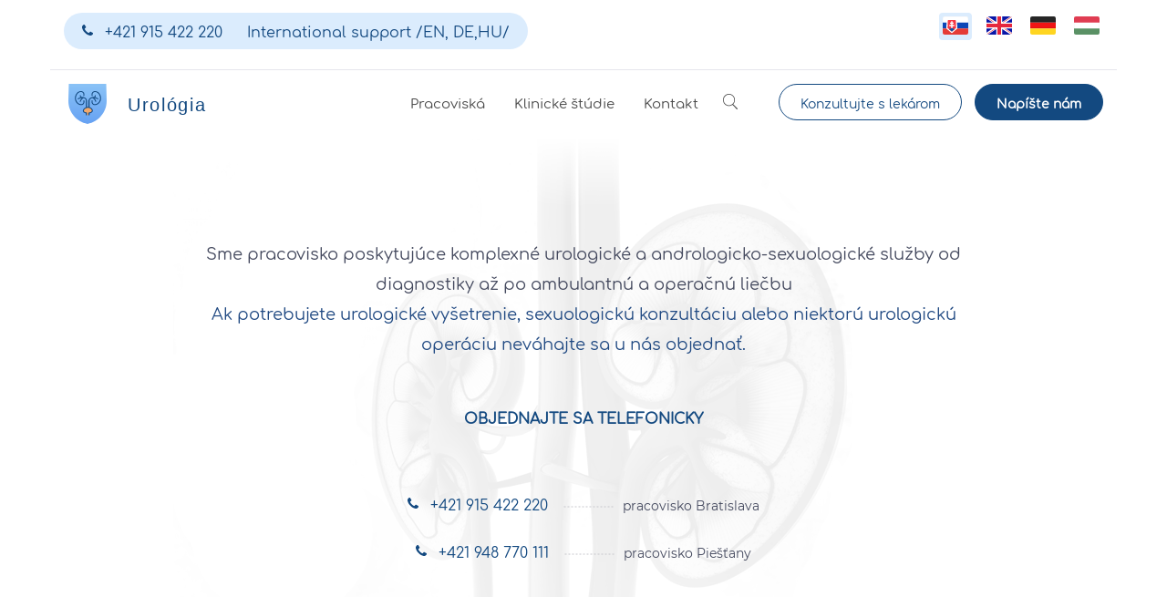

--- FILE ---
content_type: text/html; charset=UTF-8
request_url: https://www.urologia.sk/
body_size: 5808
content:
<!DOCTYPE html>
<!--[if IE 8]><html class="no-js lt-ie9" lang="sk"><![endif]-->
<!--[if gt IE 8]><!--> <html class="no-js" lang="sk"><!--<![endif]-->
<head>
    <meta charset="utf-8"/>
    <meta http-equiv="X-UA-Compatible" content="IE=edge">
    <meta name="viewport" content="width=device-width; initial-scale=1.0; maximum-scale=1.0; user-scalable=no;">

    
    <title>Urológia, sexuológia a estetika intímnych partií mužov a žien | Urológia.sk</title>    <meta name="Generator" content="BUXUS">
<meta name="author" content="">
<meta name="designer" content="ui42 s.r.o">    <link href="/buxus/assets/css/style.css?v=0004c03478f6bede86c4b1bbd3148c29" media="screen" rel="stylesheet" type="text/css">
<link href="http://fonts.googleapis.com/css?family=Bree+Serif&amp;subset=latin,latin-ext" media="screen" rel="stylesheet" type="text/css">            <!--PAGE_ID: 2-->
            
<script type="text/javascript" src="/buxus/assets/components/requirejs/require.js?v=e109f8030b3439da9986e6085bc21bfc?"></script>
<script type="text/javascript" src="/buxus/assets/js/config.js?v=56c51eb670c28fe9fadcee41b450fe01"></script>
<script type="text/javascript">
require.config({
baseUrl: "/buxus/assets/js"
,urlArgs: "v=1768655370",waitSeconds:30
});
require(["bootstrap"]
);
require(["ui42-modal"]
);
require(["app"]
);
require(["analytics"], function(analytics){
analytics.list = "2"
}
);
require(["lightbox2"]
);
require(["eshop"], function(eshop){
eshop.init()
}
);
require(["sticky"]
);
</script>    </head>
<body class="homepage ">

<header>
    
<div class="navbar navbar-tshop megamenu" role="navigation">
    <!--    top menus-->
    <div class="navbar-top">
        <div class="container">
            <div class="row">
                <div class="col-xs-12 top-page-menu__wrapper">
                    <div class="row">
                        <div class="col-xs-12 col-sm-6">
                            <div class="pull-left">
                                <ul class="userMenu top-page-contact contact-list">

                                                                            <li class="phone-number contact-list__contact-item">
                                            <a href="callto:+421 915 422 220">
                                                <span>
                                                    <i class="glyphicon contact-list__phone-icon glyphicon-phone-alt"></i>
                                                </span>
                                                <span class="contact-list__phone-number">
                                                    +421 915 422 220                                                </span>
                                                <span class="contact-list__separator">

                                                </span>
                                                <span class="contact-list__contact-name">
                                                    International support /EN, DE,HU/                                                </span>
                                            </a>
                                        </li>
                                                                    </ul>
                            </div>
                        </div>
                        
                        <div class="col-xs-12 col-sm-6">
                            <ul class="language_switcher nav navbar-nav navbar-right">
                    <li class="selected">
            <a class="lang-flag" style="background-image: url(/buxus/assets/images/design/flags/sk-flag.png)" href="https://www.urologia.sk/?page_id=2&amp;lang=sk" title="SK"></a>
        </li>
                    <li>
            <a class="lang-flag" style="background-image: url(/buxus/assets/images/design/flags/en-flag.png)" href="https://www.urologia.sk/?page_id=2&amp;lang=en" title="EN"></a>
        </li>
                    <li>
            <a class="lang-flag" style="background-image: url(/buxus/assets/images/design/flags/de-flag.png)" href="https://www.urologia.sk/?page_id=2&amp;lang=de" title="DE"></a>
        </li>
                    <li>
            <a class="lang-flag" style="background-image: url(/buxus/assets/images/design/flags/hu-flag.png)" href="https://www.urologia.sk/?page_id=2&amp;lang=hu" title="HU"></a>
        </li>
    </ul>                        </div>
                    </div>
                </div>

            </div>
        </div>
    </div>

    <!--    Menu-->
    <div class="container">
        <div class="row menu-row">
            <div class="col-xs-12 col-sm-6 col-md-3 menu__brand-col">
                <div class="navbar-header">
                    <button type="button" class="navbar-toggle" data-toggle="collapse" data-target=".navbar-collapse">
                        <span class="sr-only">Toggle navigation</span>
                        <span class="icon-bar"></span>
                        <span class="icon-bar"></span>
                        <span class="icon-bar"></span>
                    </button>

                    <a class="navbar-brand" href="https://www.urologia.sk/">
                                                                            <img class="brand-logo" src="/buxus/images/design/logo.svg" alt="Logo www.urologia.sk"/>
                                                <h1 class="site-name">
                            Urológia                        </h1>
                    </a>

                                            <div class="search-box pull-right visible-xs">
                            <div class="input-group">
                                <button class="btn btn-nobg getFullSearch" type="button">
                                    <i class="fa fa-search"></i>
                                </button>
                            </div>
                        </div>

                                        <div class="search__container pull-right visible-xs search__container--desktop">
                                                    <!-- id kvoli nasepkavacu -->
<div class="search-full text-right" id="header-search">
    <a class="pull-right search-close">
        <i class=" fa fa-times-circle"></i>
    </a>
    <div class="searchInputBox pull-right">
        <form method="get" action="https://www.urologia.sk/vysledky-vyhladavania">
            <input type="search" data-searchurl="search?=" autocomplete="off" name="term" placeholder="začnite písať a stlačte enter pre vyhľadanie" class="search-input"/>
            <input type="hidden" id="search_url" value="https://www.urologia.sk/vysledky-vyhladavania-quicksearch"/>
            <button class="btn-nobg search-btn" type="submit"><i class="fa fa-search"></i></button>
        </form>
    </div>
</div>                                            </div>
                </div>
            </div>

            <div class="col-xs-12 col-sm-7 col-md-5 menu__items-col">
                <div class="navbar-collapse collapse">

                    <div class="nav navbar-nav navbar-right pull-right hidden-xs">
                                                    <div class="search-box">
                                <div class="input-group">
                                    <button class="btn btn-nobg getFullSearch" type="button"><i class="fa fa-search"> </i>
                                    </button>
                                </div>
                            </div>
                                            </div>

                    <div class="megamenu__container pull-right">
                        <!--            Megamenu-->
                        <!---->

<div class="page-header__container">
    <div class="row">
        <div class="col-xs-12 ">
            <ul class="nav navbar-nav pull-right">
                                                        <li class="dropdown megamenu-fullwidth">
    <a data-toggle="dropdown" class="dropdown-toggle" href="https://www.urologia.sk/urologicke-a-sexuologicke-pracoviska">Pracoviská        </a>

    </li>                                                        <li class="dropdown megamenu-fullwidth">
    <a data-toggle="dropdown" class="dropdown-toggle" href="https://www.urologia.sk/klinicke-studie">Klinické štúdie        </a>

    </li>                                                        <li class="dropdown megamenu-fullwidth">
    <a data-toggle="dropdown" class="dropdown-toggle" href="https://www.urologia.sk/kontakt">Kontakt        </a>

    </li>                            </ul>
        </div>
    </div>
    <div class="row">
                            </div>
</div>                        <!--            Megamenu ENDS -->
                    </div>


                    <div class="search__container pull-right hidden-xs search__container--mobile">
                                                    <!-- id kvoli nasepkavacu -->
<div class="search-full text-right" id="header-search">
    <a class="pull-right search-close">
        <i class=" fa fa-times-circle"></i>
    </a>
    <div class="searchInputBox pull-right">
        <form method="get" action="https://www.urologia.sk/vysledky-vyhladavania">
            <input type="search" data-searchurl="search?=" autocomplete="off" name="term" placeholder="začnite písať a stlačte enter pre vyhľadanie" class="search-input"/>
            <input type="hidden" id="search_url" value="https://www.urologia.sk/vysledky-vyhladavania-quicksearch"/>
            <button class="btn-nobg search-btn" type="submit"><i class="fa fa-search"></i></button>
        </form>
    </div>
</div>                                            </div>
                </div>
            </div>
            <div class="col-xs-12 col-sm-6 col-md-4 text-right top-page-menu__buttons">
                <a href="https://klik-klinik.com/medical-expert/profile/mudr-milan-gajdos-mph-314/" class="btn btn-white top-page-menu__button menu__button--white ">
                    Konzultujte s lekárom                </a>
                <a href="https://www.urologia.sk/kontakt" class="btn btn-dark-blue top-page-menu__button menu__button--dark-blue">
                    Napíšte nám                </a>
            </div>
        </div>
    </div>
</div>


    <script type="text/javascript">
        require(['jquery', 'search/suggest'], function($) {
            $('.search__container--desktop .search-input').suggest({
                url: 'https://www.urologia.sk/vysledky-vyhladavania-quicksearch',
                suggest_parent: '.search__container--desktop form'
            });
        });
    </script>
    <script type="text/javascript">
        require(['jquery', 'search/suggest'], function($) {
            $('.search__container--mobile .search-input').suggest({
                url: 'https://www.urologia.sk/vysledky-vyhladavania-quicksearch',
                suggest_parent: '.search__container--mobile form'
            });
        });
    </script>
</header>

<div class=" main-container">
    
    
<div class="home">

    <!---->

<div class="homepage-intro">
    <div class="container">
        <div class="row">
            <div class="col-xs-12 col-sm-12 text-center">
                <div class="homepage-intro__description">
                    <div class="homepage-intro__text">
                        <p>Sme pracovisko poskytujúce komplexné urologické a andrologicko-sexuologické služby od diagnostiky až po ambulantnú a operačnú liečbu</p>
<p><strong>Ak potrebujete urologické vyšetrenie, sexuologickú konzultáciu alebo niektorú urologickú operáciu neváhajte sa u nás objednať. </strong></p>                    </div>
                </div>
            </div>

            <div class="col-xs-12 col-sm-12 text-center">
                <div class="homepage-intro__online-booking">
                    <div class="homepage-intro__subtitle-holder">
                        <h2 class="homepage-intro__title">
                            Objednajte sa TELEFONICKY                        </h2>
                    </div>
                    <div class="homepage-intro__booking-options">

                    </div>
                </div>
            </div>
            <div class="col-xs-12 intro-contact-list">
                
<ul class="userMenu top-page-contact contact-list">
                        
<li class="phone-number contact-list__contact-item contact-list__contact-item-workplace">
    <a href="callto:+421 915 422 220">
        <span>
            <i class="glyphicon contact-list__phone-icon glyphicon-phone-alt"></i>
        </span>

            <span class="contact-list__phone-number">
                +421 915 422 220            </span>
                    <span class="contact-list__separator">
                <img src="/buxus/assets/images/new-design/long-dot.png"/>
            </span>


            <span class="contact-list__contact-name-workplace">
                pracovisko Bratislava            </span>
            </a>
</li>                    
<li class="phone-number contact-list__contact-item contact-list__contact-item-workplace">
    <a href="callto:+421 948 770 111">
        <span>
            <i class="glyphicon contact-list__phone-icon glyphicon-phone-alt"></i>
        </span>

            <span class="contact-list__phone-number">
                +421 948 770 111            </span>
                    <span class="contact-list__separator">
                <img src="/buxus/assets/images/new-design/long-dot.png"/>
            </span>


            <span class="contact-list__contact-name-workplace">
                pracovisko Piešťany            </span>
            </a>
</li>            </ul>            </div>
        </div>
        <div class="row">
                                            </div>
    </div>
</div>    <div class="hp-solutions solutions">
                    <!---->

<div class="solutions-list men">
    <div class="solution-list__inner">
        <div class="row">
            <div class="col-xs-12 col-sm-12">
                <div class="solutions-list__description">
                    <div class="solutions-list__title-holder">
                        <h2 class="solutions-list__title">
                            Riešenia pre pánov                        </h2>
                    </div>
                    <div class="solutions-list__text">
                                            </div>
                </div>
            </div>
            <div class="col-xs-12 col-sm-12">
                <div class="solutions-list__list">
                    <ul>
                                                    <li class="solutions-list__list-item">
                                <a href="https://www.urologia.sk/obriezka-cirkumcizia" class="solutions-list__list-item-link">
                                    Obriezka, cirkumcízia                                </a>
                            </li>
                                                    <li class="solutions-list__list-item">
                                <a href="https://www.urologia.sk/vazektomia-sterilizacia-muza" class="solutions-list__list-item-link">
                                    Vazektómia (sterilizácia muža)                                </a>
                            </li>
                                                    <li class="solutions-list__list-item">
                                <a href="https://www.urologia.sk/zvacsenie-augmentacia-penisu" class="solutions-list__list-item-link">
                                    Zväčšenie penisu                                </a>
                            </li>
                                                    <li class="solutions-list__list-item">
                                <a href="https://www.urologia.sk/peyronieho-choroba-induratio-penis-plastica" class="solutions-list__list-item-link">
                                    Liečba Peyronieho choroby                                </a>
                            </li>
                                                    <li class="solutions-list__list-item">
                                <a href="https://www.urologia.sk/liecba-poruch-erekcie-novou-linearnou-razovou-vlnou-lstc-ed" class="solutions-list__list-item-link">
                                     Liečba erekcie rázovou vlnou LSTC                                </a>
                            </li>
                                                    <li class="solutions-list__list-item">
                                <a href="https://www.urologia.sk/liecba-prostatitidy-razovou-vlnou-eswt" class="solutions-list__list-item-link">
                                    Liečba prostatitídy rázovou vlnou ESWT                                </a>
                            </li>
                                                    <li class="solutions-list__list-item">
                                <a href="https://www.urologia.sk/vyrastky-a-bradavice-penisu" class="solutions-list__list-item-link">
                                    Laserová liečba výrastkov na penise                                </a>
                            </li>
                                                    <li class="solutions-list__list-item">
                                <a href="https://www.urologia.sk/hemangiomy-cievky-modre-a-cervene-vyrazky-na-genitale" class="solutions-list__list-item-link">
                                     Cievky, modré a červené vyrážky mieška a pohlavného údu                                </a>
                            </li>
                                                    <li class="solutions-list__list-item">
                                <a href="https://www.urologia.sk/cystoskopia-jednorazovym-cystoskopom" class="solutions-list__list-item-link">
                                    Cystoskopia jednorazovým cystoskopom                                </a>
                            </li>
                                            </ul>
                </div>
            </div>
                            <div class="col-xs-12 col-sm-12">
                    <div class="solutions-list__link">
                        <a class="btn" href="https://www.urologia.sk/riesenia-pre-panov">
                            Ďalšie                        </a>
                    </div>
                </div>
                    </div>
        <div class="row">
                                            </div>
    </div>
</div>
                    <!---->

<div class="solutions-list women">
    <div class="solution-list__inner">
        <div class="row">
            <div class="col-xs-12 col-sm-12">
                <div class="solutions-list__description">
                    <div class="solutions-list__title-holder">
                        <h2 class="solutions-list__title">
                            Riešenia pre dámy                        </h2>
                    </div>
                    <div class="solutions-list__text">
                                            </div>
                </div>
            </div>
            <div class="col-xs-12 col-sm-12">
                <div class="solutions-list__list">
                    <ul>
                                                    <li class="solutions-list__list-item">
                                <a href="https://www.urologia.sk/laserova-liecba-uniku-mocu-incontilase" class="solutions-list__list-item-link">
                                    Laserová liečba úniku moču                                </a>
                            </li>
                                                    <li class="solutions-list__list-item">
                                <a href="https://www.urologia.sk/laserova-liecba-chronickych-mocovych-infekcii-renovalase" class="solutions-list__list-item-link">
                                    Laserová liečba chronických infekcií                                </a>
                            </li>
                                                    <li class="solutions-list__list-item">
                                <a href="https://www.urologia.sk/laserove-zuzenie-a-omladenie-vaginy-intimalase" class="solutions-list__list-item-link">
                                    Laserové zúženie a spevnenie vagíny                                </a>
                            </li>
                                                    <li class="solutions-list__list-item">
                                <a href="https://www.urologia.sk/laserova-liecba-vaginalneho-prolapsu-prolaplase" class="solutions-list__list-item-link">
                                    Laserová liečba vaginálneho prolapsu                                </a>
                            </li>
                                                    <li class="solutions-list__list-item">
                                <a href="https://www.urologia.sk/operacna-liecba-inkontinencie-mocu-u-zien" class="solutions-list__list-item-link">
                                    Operačná liečba úniku moču u žien                                </a>
                            </li>
                                                    <li class="solutions-list__list-item">
                                <a href="https://www.urologia.sk/elegantna-liecba-uniku-mocu-po-porode" class="solutions-list__list-item-link">
                                    Elegantná liečba úniku moču po pôrode                                </a>
                            </li>
                                                    <li class="solutions-list__list-item">
                                <a href="https://www.urologia.sk/caste-mocenie-drazdivy-mocovy-mechur" class="solutions-list__list-item-link">
                                    Liečba častého močenia a dráždivého mechúra                                </a>
                            </li>
                                                    <li class="solutions-list__list-item">
                                <a href="https://www.urologia.sk/infekcie-mocovych-ciest-a-pohlavne-choroby" class="solutions-list__list-item-link">
                                    Infekcie a pohlavné choroby                                </a>
                            </li>
                                                    <li class="solutions-list__list-item">
                                <a href="https://www.urologia.sk/epilacie-odstranovanie-ochlpenia-laserom" class="solutions-list__list-item-link">
                                    Epilácie laserom                                </a>
                            </li>
                                                    <li class="solutions-list__list-item">
                                <a href="https://www.urologia.sk/cystoskopia-jednorazovym-cystoskopom" class="solutions-list__list-item-link">
                                    Cystoskopia jednorazovým cystoskopom                                </a>
                            </li>
                                            </ul>
                </div>
            </div>
                            <div class="col-xs-12 col-sm-12">
                    <div class="solutions-list__link">
                        <a class="btn" href="https://www.urologia.sk/riesenia-pre-damy">
                            Ďalšie                        </a>
                    </div>
                </div>
                    </div>
        <div class="row">
                                            </div>
    </div>
</div>
            </div>

    
        <div class="container">
        <section class="articles-section">
            <div class="row">
                                    
<div class="col-12 col-sm-6">
    <div class="workplace-card">
        <div class="workplace__card">
            <a href="https://www.urologia.sk/urologicke-a-sexuologicke-pracoviska/urologia-a-sexuologia-bratislava" class="workplace__title">
                Urológia a sexuológia Bratislava            </a>
            <span class="workplace__address">
                        Kristy Bendovej 2, Bratislava - Dúbravka                    </span>
            <a href="https://www.google.sk/maps/place/Kristy+Bendovej+3476%2F2,+841+02+D%C3%BAbravka/@48.1954521,17.028323,17z/data=!3m1!4b1!4m5!3m4!1s0x476c8cc0cbed3c03:0xcab60734d776aae1!8m2!3d48.1954485!4d17.030517" class="workplace__map">
                <img class="img-responsive" src="/buxus/images/content/image_272_109_v1.png" alt="Urológia a sexuológia Bratislava"/>
            </a>
            <a href="https://www.urologia.sk/urologicke-a-sexuologicke-pracoviska/urologia-a-sexuologia-bratislava" class="workplace__appointment">
                Objednajte sa telefonicky            </a>
                            <span class="workplace__contacts">
                    Telefonické kontakty na recepciu                </span>
                
<ul class="userMenu top-page-contact contact-list">
                        
<li class="phone-number contact-list__contact-item contact-list__contact-item">
    <a href="callto:+421 915 422 220">
        <span>
            <i class="glyphicon contact-list__phone-icon glyphicon-phone-alt"></i>
        </span>

            <span class="contact-list__phone-number">
                +421 915 422 220            </span>
            </a>
</li>            </ul>
                        
<a onclick="return false;" class="workplace__appointment href-disabled">
    Objednajte sa online</a>

<ul>
            <li>
            <a href="https://www.topdoktor.sk/doktor/urolog/bratislava/15460-mudr-milan-gajdos" class="btn workplace__appointment-button bottom-spacing__medium">
                    MUDr. Gajdoš            </a>
        </li>
    </ul>
            <span class="workplace__contacts">
                    alebo                </span>
            <a href="https://www.urologia.sk/kontakt" class="btn workplace__appointment-button">
                Napíšte nám e-mail            </a>
        </div>
    </div>
</div>                                    
<div class="col-12 col-sm-6">
    <div class="workplace-card">
        <div class="workplace__card">
            <a href="https://www.urologia.sk/urologicke-a-sexuologicke-pracoviska/urologia-a-sexuologia-piestany" class="workplace__title">
                Urológia a sexuológia Piešťany             </a>
            <span class="workplace__address">
                        Teplická 83/A, 92101 Piešťany                    </span>
            <a href="https://www.google.com/maps/place/Lauros.sk+-+Mudr.+Milan+Gajdo%C5%A1+urol%C3%B3gia/@48.591199,17.830582,15z/data=!4m5!3m4!1s0x0:0x7421de55ac1b7f0b!8m2!3d48.5906309!4d17.829252?hl=sk" class="workplace__map">
                <img class="img-responsive" src="/buxus/images/content/image_270_109_v1.jpeg" alt="Urológia a sexuológia Piešťany "/>
            </a>
            <a href="https://www.urologia.sk/urologicke-a-sexuologicke-pracoviska/urologia-a-sexuologia-piestany" class="workplace__appointment">
                Objednajte sa telefonicky            </a>
                            <span class="workplace__contacts">
                    Telefonické kontakty na recepciu                </span>
                
<ul class="userMenu top-page-contact contact-list">
                        
<li class="phone-number contact-list__contact-item contact-list__contact-item">
    <a href="callto:+421 948 770 111">
        <span>
            <i class="glyphicon contact-list__phone-icon glyphicon-phone-alt"></i>
        </span>

            <span class="contact-list__phone-number">
                +421 948 770 111            </span>
            </a>
</li>            </ul>
                        
<a onclick="return false;" class="workplace__appointment href-disabled">
    Objednajte sa online</a>

<ul>
            <li>
            <a href="https://www.topdoktor.sk/doktor/urolog/piestany/12827-mudr-milan-gajdos" class="btn workplace__appointment-button bottom-spacing__medium">
                    MUDr. Gajdoš            </a>
        </li>
            <li>
            <a href="https://www.topdoktor.sk/doktor/detsky-urolog/trnavsky-kraj/piestany/15574-mudr-michal-polak" class="btn workplace__appointment-button bottom-spacing__medium">
                    MUDr. Polák - Detský urológ             </a>
        </li>
            <li>
            <a href="https://www.topdoktor.sk/doktor/urolog/piestany/15461-mudr-pavol-gerhat" class="btn workplace__appointment-button bottom-spacing__medium">
                    MUDr. Gerhát            </a>
        </li>
    </ul>
            <span class="workplace__contacts">
                    alebo                </span>
            <a href="https://www.urologia.sk/kontakt" class="btn workplace__appointment-button">
                Napíšte nám e-mail            </a>
        </div>
    </div>
</div>                            </div>
        </section>
    </div>
    </div>
</div>

<footer>
    <div class="container">
        <div class="row">
                            <div class="menu col-xs-12 col-sm-6 col-md-4 footer-bottom__section">
                                            <div class="footer-inner-row">
                            <div class="title">
                                <h2>
                                                                    </h2>
                            </div>
                            <div class="footer-text">
                                <p><img src="../buxus/images/design/footer_logo.png" alt="" caption="false" width="176" height="48"/></p>
<p><br/>Kristy Bendovej 2<br/><strong>Bratislava</strong> - Dúbravka<br/>TEL : 0915 422 220</p>
<p>Teplická 83/A<br/><strong>Piešťany</strong><br/>TEL : 0948 770 111</p>                            </div>
                        </div>
                                    </div>
                            <div class="menu col-xs-12 col-sm-6 col-md-4 footer-bottom__section">
                                            <div class="footer-inner-row">
                            <div class="title">
                                <h2>
                                    Pracoviská                                </h2>
                            </div>
                            <div class="footer-text">
                                <ul>
<li><a href="/urologicke-a-sexuologicke-pracoviska/urologia-a-sexuologia-bratislava">Urológia a sexuológia Bratislava</a></li>
<li><a href="/urologicke-a-sexuologicke-pracoviska/urologia-a-sexuologia-piestany">Urológia a sexuológia Piešťany</a></li>
</ul>                            </div>
                        </div>
                                            <div class="footer-inner-row">
                            <div class="title">
                                <h2>
                                    Klinické štúdie                                </h2>
                            </div>
                            <div class="footer-text">
                                <p><a href="../klinicke-studie">Klinické štúdie<span> vo vednej oblasti urológie, andrológie a sexuológie </span></a></p>                            </div>
                        </div>
                                            <div class="footer-inner-row">
                            <div class="title">
                                <h2>
                                    Ochrana osobných údajov                                </h2>
                            </div>
                            <div class="footer-text">
                                <ul>
<li><a href="/informacia-pre-pacientov-v-suvislosti-s-ochranou-osobnych-udajov">Informácia pre pacientov v súvislosti s ochranou osobných údajov</a></li>
</ul>                            </div>
                        </div>
                                    </div>
                            <div class="menu col-xs-12 col-sm-6 col-md-4 footer-bottom__section">
                                            <div class="footer-inner-row">
                            <div class="title">
                                <h2>
                                    Náš team                                </h2>
                            </div>
                            <div class="footer-text">
                                <ul>
<li style="background: none;"><a href="mudr.-milan-gajdos-mph"><strong>MUDr. Milan Gajdoš, MPH</strong></a></li>
<li style="background: none;"><a href="mudr.-vladimir-misanko"><strong>MUDr. Vladimír Mišanko</strong></a></li>
<li style="background: none;"><a href="mudr.-robert-valkov"><strong>MUDr. Róbert Valkov</strong></a></li>
<li style="background: none;"><a href="mudr.-pavol-gerhat"><strong>MUDr. JAna Lederleitnerová, FEBU</strong></a></li>
<li style="background: none;"><a href="mudr.-marek-gojdic"><strong><span style="text-decoration: none solid #000000;"><span style="text-decoration: none solid #000000;">MUDr. Miroslav Chovan</span></span></strong></a></li>
<li style="background: none;"><a href="page_details.php?page_id=313"><span style="color: #0000ff;"><strong><span style="text-decoration: none solid #000000;">MUDr. Michal Polák</span></strong></span></a></li>
<li><span>Miroslava Strelcová - vrchná sestra</span></li>
<li style="background: none;"><span>Mária Rybáriková - asistentka&nbsp;</span></li>
</ul>                            </div>
                        </div>
                                    </div>
                    </div>
    </div>
</footer>

<div class="footer-credit wrapper">
    <div class="container"></div>
    Copyright (c) 2026 www.urologia.sk Generuje redakčný systém    <a href="http://www.buxus.sk/" target="_blank">BUXUS</a>
    Copyright (c) 2026 spoločnosti    <a href="http://www.ui42.sk" target="_blank">ui42</a>
</div>

<div class="modal fade" id="dialog-placeholder" tabindex="-1" role="dialog" aria-labelledby="dialog-placeholder-title" aria-hidden="true">
    <div class="modal-dialog">
        <div class="modal-content">
        </div>
    </div>
</div>
<script type="text/javascript">
    require(['template/script']);
</script>

</body>
</html>


--- FILE ---
content_type: application/javascript
request_url: https://www.urologia.sk/buxus/assets/js/analytics.js?v=1768655370
body_size: 1061
content:
define(['jquery', 'analytics/buxusTracker'], function($, buxusTracker) {
    var module = {
        list: 'undefined',

        getProductData: function(product) {
            var product_data = atob($(product).attr('data-track-product'));
            return JSON.parse(product_data);
        },

        initProductClicks: function() {
            $(document).on('click', '[data-track-product-click]', function(e) {
                var href = $(this).attr('href');

                var product_object = module.getProductData(this);

                buxusTracker.push({
                    'event': 'productClick',
                    'ecommerce': {
                        'click': {
                            'actionField': {'list': module.list},
                            'products': [product_object]
                        }
                    }
                }, function() {
                    document.location = href;
                });
            });
        },

        initCartCommands: function() {
            $(document).on('eshop.command', function(e, command, payload) {
                if (command == 'product-add') {
                    if (payload.tracker) {
                        buxusTracker.push({
                            'event': 'addToCart',
                            'ecommerce': {
                                'add': {
                                    'products': [payload.tracker]
                                }
                            }
                        });
                    }
                    return;
                }

                if (command == 'product-remove') {
                    if (payload.tracker) {
                        buxusTracker.push({
                            'event': 'removeFromCart',
                            'ecommerce': {
                                'remove': {
                                    'products': [payload.tracker]
                                }
                            }
                        });
                    }
                    return;
                }

                if (command == 'change-amount') {
                    if (payload.tracker) {
                        if (payload.change_operation == 'add') {
                            buxusTracker.push({
                                'event': 'addToCart',
                                'ecommerce': {
                                    'add': {
                                        'products': [payload.tracker]
                                    }
                                }
                            });
                        } else {
                            buxusTracker.push({
                                'event': 'removeFromCart',
                                'ecommerce': {
                                    'remove': {
                                        'products': [payload.tracker]
                                    }
                                }
                            });
                        }
                    }
                    return;
                }
            });
        },

        fireImpressions: function() {
            var impression_data = [];

            $('[data-track-product-click]').each(function() {
                if ($.data($(this), 'analytics-impression-tracked')) {
                    return;
                }
                var product_object = module.getProductData(this);
                // add list info
                if (module.list) {
                    product_object['list'] = module.list;
                }
                impression_data.push(product_object);
                $.data($(this), 'analytics-impression-tracked', true);
            });

            if (impression_data.length > 0) {
                buxusTracker.push({
                    'event': 'productImpression',
                    'ecommerce': {
                        'impressions': impression_data
                    }
                });
            }
        },

        initCartClicks: function() {
            $('#transport_payment_form').on('click', function(e) {
                var button = this;

                if ($.data(button, 'track_sent')) {
                    return;
                }

                e.preventDefault();
                e.stopPropagation();

                var transport = $("input:checked[name='transport_type']").val();
                var payment = $("input:checked[name='payment_type']").val();

                buxusTracker.push({
                    'event': 'checkoutOption',
                    'ecommerce': {
                        'checkout_option': {
                            'actionField': {'step': 2, 'option': 'transportType:' + transport + '|paymentType:' + payment}
                        }
                    }
                }, function() {
                    $.data(button, 'track_sent', true);
                    $(button).trigger('click');
                });

            });
        }
    };

    $(function() {
        module.initProductClicks();
        module.initCartCommands();
        module.initCartClicks();

        // bind impressions view for facet
        $(document).on('fs.results_fetch', function() {
            module.fireImpressions();
        });
    });

    return module;
});

--- FILE ---
content_type: application/javascript
request_url: https://www.urologia.sk/buxus/assets/js/eshop.js?v=1768655370
body_size: 1143
content:
define(['jquery'], function($) {
    var eshop = {
        command: function(element, url, data, callback, error_callback) {
            if (typeof data != 'undefined') {
                var pars = $.param(data);
                if (pars != '') {
                    url += '&' + pars;
                }
            }
            require(['ui42-block'], function(block) {
                block.block();
                $.ajax(url, {
                    type: 'GET',
                    dataType: 'json',
                    success: function(data){

                        if (data.result == "OK") {
                            if (typeof callback == 'function') {
                                callback.apply(eshop, [data.payload]);
                            }
                            if (data.redirect) {
                                window.location = data.redirect;
                                return;
                            }
                            if (data.reload) {
                                window.location.reload();
                                return;
                            }
                            $(document).trigger('eshop.command', [data.command, data.payload, element]);
                        } else {
                            if (typeof error_callback == 'function') {
                                error_callback.apply(eshop, [data]);
                            }
                        }
                        block.unblock();
                    },
                    error: function() {
                        if (typeof error_callback == 'function') {
                            error_callback.apply(eshop, [data]);
                        }
                        block.unblock();
                    }
                });
            });
        },

        "product-add-command": function(element, url, command) {
            var data = {};
            var amount_elms = $('input.product-amount');
            if (amount_elms.length) {
                data.amount = $(amount_elms).val();
            }
            eshop.command(element, url, data);
        },

        bindCommands: function(scope) {
            var source;
            if (typeof scope != 'undefined') {
                source = scope.find('[data-cart-command]');
            } else {
                source = $('[data-cart-command]');
            }
            source.each(function() {
                var command = $(this).attr('data-cart-command');

                var trigger = 'click';
                if ($(this).attr('data-cart-command-trigger')) {
                    trigger = $(this).attr('data-cart-command-trigger');
                }

                $(this).on(trigger, function(e) {
                    var url;
                    if ($(this).attr('data-cart-command-url')) {
                        url = $(this).attr('data-cart-command-url');
                    } else {
                        url = $(this).attr('href');
                    }
                    if (typeof eshop[command + "-command"] == 'function') {
                        eshop[command + "-command"].apply(this, [this, url, command]);
                    } else {
                        eshop.command(this, url);
                    }
                    e.preventDefault();
                    e.stopPropagation();
                });
            });
        },

        updateInfo: function(data) {
            for (tag in data) {
                if (typeof data[tag] != 'object' && typeof data[tag] != 'array') {
                    $('.' + tag).html(data[tag]);
                }
                if (typeof data[tag] == 'object') {
                    for (id in data[tag]) {
                        if (typeof data[tag][id] == 'object') {
                            for (subtag in data[tag][id]) {
                                $('[data-' + tag + '=' + id + '] .' + subtag).html(data[tag][id][subtag]);
                            }
                        }
                    }
                }
            }
        },

        init: function() {
            require(['requirejs-domready'], function(domReady) {
                domReady(function() {
                    eshop.bindCommands();

                    var buxus_shop_submitting = false;
                    // Confirm order
                    $(".eshop-confirm-order").click(function(){
                        if (buxus_shop_submitting) {
                            return false;
                        }
                        buxus_shop_submitting = true;
                        $(".eshop-confirm-order").html('<img src="/buxus/assets/images/wait.gif" />');
                        $(".eshop-confirm-order-form").submit();
                        return false;
                    });

                    //eshop.init_tooltips();
                    //eshop.init_form_tooltips();
                });
            });
        }
    };
    return eshop;
});

--- FILE ---
content_type: image/svg+xml
request_url: https://www.urologia.sk/buxus/images/design/logo.svg
body_size: 5588
content:
<svg id="SVGDoc" width="42" height="44" xmlns="http://www.w3.org/2000/svg" version="1.1" xmlns:xlink="http://www.w3.org/1999/xlink" xmlns:avocode="https://avocode.com/" viewBox="0 0 42 44"><defs><path d="M381.48424,79h41.02655l0.46577,18.20489c0.32223,12.59442 -8.58321,23.54423 -20.97904,25.79511v0c-12.39584,-2.25088 -21.30128,-13.20069 -20.97905,-25.79511z" id="Path-0"/><path d="M400.88906,113.15089v-2.22194c-6.47393,-0.70506 -2.82264,-6.21895 1.77278,-6.21895h-0.36631c4.59542,0 7.76494,5.51389 1.29101,6.21895v2.22194" id="Path-1"/><path d="M410.00211,102.36365c0.34278,0 0.69851,-0.0417 1.0634,-0.12609c3.39449,-0.78082 5.76493,-3.87579 5.76493,-7.52721c0,-3.89465 -2.55531,-6.78015 -4.95916,-7.51729c-1.59969,-0.49242 -3.12123,-0.25911 -4.17224,0.63786c-1.12592,0.96002 -1.55172,2.56186 -1.11246,4.18058c0.07277,0.26656 0.36705,0.42788 0.65378,0.36087c0.28889,-0.06651 0.46461,-0.33605 0.39237,-0.60162c-0.3444,-1.26728 -0.03826,-2.49783 0.79878,-3.21163c0.76535,-0.65175 1.86541,-0.80265 3.09859,-0.4249c2.07562,0.63687 4.22237,3.27119 4.22237,6.57614c0,3.19475 -2.03465,5.8941 -4.94784,6.56471c-1.30594,0.29883 -2.10525,-0.15984 -2.54614,-0.59765c-0.74487,-0.74111 -1.00682,-1.97115 -0.63761,-2.99222c0.09432,-0.26011 -0.05821,-0.54156 -0.34064,-0.62744c-0.28296,-0.08786 -0.58749,0.05362 -0.68181,0.31322c-0.4964,1.37101 -0.1466,2.97038 0.86938,3.98053c0.67049,0.66714 1.54741,1.01213 2.53429,1.01213zM398.43178,97.37098c-0.09442,-0.25961 -0.39923,-0.40108 -0.68247,-0.31321c-0.28269,0.08587 -0.43537,0.36732 -0.34096,0.62743c0.36956,1.02107 0.10736,2.25111 -0.63822,2.99172c-0.44131,0.43831 -1.24192,0.89747 -2.54911,0.59815c-2.91544,-0.67062 -4.95203,-3.36997 -4.95203,-6.56471c0,-3.30544 2.14881,-5.93927 4.22641,-6.57614c1.23382,-0.37874 2.33547,-0.22734 3.10155,0.42491c0.8373,0.7138 1.14427,1.94435 0.79953,3.21162c-0.07229,0.26557 0.10359,0.5351 0.39276,0.60163c0.28917,0.06701 0.58211,-0.09431 0.6544,-0.36088c0.43969,-1.61872 0.01349,-3.22056 -1.11351,-4.18057c-1.0531,-0.89647 -2.57501,-1.12879 -4.1757,-0.63836c-2.40668,0.73763 -4.96443,3.62263 -4.96443,7.51778c0,3.65142 2.3727,6.74639 5.76936,7.52721c0.36578,0.08439 0.72185,0.12609 1.06496,0.12609c0.98836,0 1.86612,-0.34549 2.53725,-1.01213c1.01695,-1.01015 1.36708,-2.61001 0.87021,-3.98053zM410.28808,93.67726c0.6045,-0.51883 0.86033,-1.1866 0.86033,-1.72132c0,-0.27406 -0.24126,-0.49648 -0.53973,-0.49648c-0.29793,0 -0.53974,0.22242 -0.53974,0.49648c0,0.01589 -0.02752,1.55648 -2.41153,1.55648c-2.66683,0 -4.59746,2.40101 -4.59746,4.02004v6.72688c-0.0761,-0.00944 -0.15005,-0.02185 -0.22669,-0.0283c-0.05019,-0.01391 -0.10363,-0.02185 -0.15868,-0.02185h-0.36648c-0.05397,0 -0.10579,0.00745 -0.15544,0.02085c-0.24235,0.01937 -0.47874,0.05661 -0.71192,0.10128v-6.79886c0,-1.43683 -1.29535,-3.44313 -3.39439,-3.91627c-0.08852,-0.0437 -0.1889,-0.0571 -0.29254,-0.04966c-0.20725,-0.03177 -0.41938,-0.05412 -0.64066,-0.05412c-0.31089,0 -0.57644,-0.03475 -0.82256,-0.08291c-0.08798,-0.05015 -0.19052,-0.07049 -0.29739,-0.06851c-1.04979,-0.30633 -1.42652,-1.01382 -1.42652,-1.40505c0,-0.27406 -0.2418,-0.49648 -0.53973,-0.49648c-0.29847,0 -0.53974,0.22242 -0.53974,0.49648c0,0.57096 0.33032,1.26554 1.02388,1.78635c-1.12212,0.33513 -2.56752,0.83609 -3.09971,1.32512c-0.21103,0.19364 -0.21103,0.5079 -0.00053,0.70204c0.10579,0.09681 0.24396,0.14547 0.38213,0.14547c0.13817,0 0.27634,-0.04866 0.38159,-0.14547c0.4361,-0.40117 2.39588,-1.0317 3.7695,-1.38966c0.04049,0.00943 0.08151,0.01638 0.12252,0.02482c-1.55444,1.18065 -2.51463,3.07771 -2.51463,3.83337c0,0.27406 0.24181,0.49648 0.53974,0.49648c0.29793,0 0.53973,-0.22242 0.53973,-0.49648c0,-0.52379 1.22304,-2.94515 3.16879,-3.65413c1.56361,0.35995 2.56104,1.89161 2.56104,2.94862v7.10123c-1.98676,0.73975 -3.40464,2.32702 -3.49586,3.74845c-0.04749,0.74274 0.21265,2.46654 3.49586,2.97295v1.79082c0,0.27456 0.24181,0.49648 0.53974,0.49648c0.29793,0 0.53973,-0.22192 0.53973,-0.49648v-2.22177c0,-0.25122 -0.20456,-0.46322 -0.47604,-0.49301c-1.16799,-0.1271 -3.11373,-0.55457 -3.02144,-1.99041c0.09068,-1.42143 2.18647,-3.1497 4.54889,-3.23509c2.29226,0.08241 4.14354,1.68656 4.2326,3.07224c0.07286,1.13993 -1.08918,1.92487 -3.18876,2.15326c-0.27148,0.02979 -0.47604,0.24179 -0.47604,0.49301v2.22177c0,0.27456 0.2418,0.49648 0.53973,0.49648c0.29794,0 0.53974,-0.22192 0.53974,-0.49648v-1.79082c3.5412,-0.54613 3.70204,-2.52165 3.66318,-3.1358c-0.09553,-1.48548 -1.58088,-3.10551 -3.66318,-3.73505v-6.95178c0,-1.08979 1.31209,-2.70485 3.0155,-2.98139c2.03156,0.63004 3.25352,3.13133 3.25352,3.6869c0,0.27406 0.2418,0.49648 0.53973,0.49648c0.29793,0 0.53974,-0.22242 0.53974,-0.49648c0,-0.67076 -0.89165,-2.68102 -2.54162,-3.8845c0.0027,-0.00099 0.0054,-0.00149 0.0081,-0.00248c1.38874,0.35151 3.46294,1.00637 3.91146,1.41846c0.10525,0.09681 0.24342,0.14547 0.38159,0.14547c0.13817,0 0.27634,-0.04866 0.38159,-0.14547c0.21104,-0.19414 0.21104,-0.5084 0,-0.70204c-0.5678,-0.5218 -2.18646,-1.05702 -3.34095,-1.39015z" id="Path-2"/><linearGradient id="LinearGradient1196" gradientUnits="userSpaceOnUse" x1="402" y1="79" x2="402" y2="123"><stop stop-opacity="1" stop-color="#8ac3f7" offset="0"></stop><stop stop-opacity="1" stop-color="#67a2f3" offset="1"></stop></linearGradient></defs><desc>Generated with Avocode.</desc><g transform="matrix(1,0,0,1,-381,-79)"><g><title>LogoUrologia</title><g><title>Rectangle</title><use xlink:href="#Path-0" fill="url(#LinearGradient1196)"/></g><g><title>Fill-1</title><use xlink:href="#Path-1" fill="#f2a96c" fill-opacity="1"/></g><g><title>Fill-3</title><use xlink:href="#Path-2" fill="#134980" fill-opacity="1"/></g></g></g></svg>

--- FILE ---
content_type: image/svg+xml
request_url: https://www.urologia.sk/buxus/assets/images/design/magnifier.svg
body_size: 973
content:
<svg id="SVGDoc" width="16" height="17" xmlns="http://www.w3.org/2000/svg" version="1.1" xmlns:xlink="http://www.w3.org/1999/xlink" xmlns:avocode="https://avocode.com/" viewBox="0 0 16 17"><defs><path d="M1115.56214,105.52014c-3.16528,0 -5.79013,-2.66053 -5.79013,-5.86884c0,-3.2083 2.62485,-5.86883 5.79013,-5.86883c3.16524,0 5.79012,2.66053 5.79012,5.86883c-0.00004,3.20831 -2.62488,5.86884 -5.79012,5.86884zM1124.82631,109.0414l-4.63208,-4.69505c1.15804,-1.17378 1.93001,-2.8953 1.93001,-4.69505c0.00004,-3.67777 -2.93361,-6.6513 -6.5621,-6.6513c-3.62849,0 -6.56214,2.97353 -6.56214,6.6513c0,3.67777 2.93365,6.6513 6.5621,6.6513c1.38963,0 2.70207,-0.4695 3.78289,-1.25201l4.70931,4.77336c0.23158,0.23473 0.54043,0.23473 0.77201,0c0.23159,-0.23473 0.23159,-0.54778 0,-0.78255z" id="Path-0"/></defs><desc>Generated with Avocode.</desc><g transform="matrix(1,0,0,1,-1109,-93)"><g><title>Shape</title><use xlink:href="#Path-0" fill="#4a4a4a" fill-opacity="1"/></g></g></svg>

--- FILE ---
content_type: image/svg+xml
request_url: https://www.urologia.sk/buxus/assets/images/design/phone.svg
body_size: 3229
content:
<svg id="SVGDoc" width="12" height="12" xmlns="http://www.w3.org/2000/svg" version="1.1" xmlns:xlink="http://www.w3.org/1999/xlink" xmlns:avocode="https://avocode.com/" viewBox="0 0 12 12"><defs><path d="M406.97447,36.29778c-0.03394,-0.10226 -0.24989,-0.25292 -0.64771,-0.45161c-0.10777,-0.06263 -0.26133,-0.14773 -0.46003,-0.2557c-0.19888,-0.10797 -0.3794,-0.20746 -0.54123,-0.29839c-0.16216,-0.0909 -0.31408,-0.17896 -0.45603,-0.26406c-0.02269,-0.01704 -0.09371,-0.06669 -0.21303,-0.14925c-0.11944,-0.08233 -0.22016,-0.14344 -0.3027,-0.18329c-0.08237,-0.03961 -0.16339,-0.05955 -0.24294,-0.05955c-0.11362,0 -0.25554,0.08101 -0.42594,0.24284c-0.1704,0.16203 -0.32671,0.33803 -0.46869,0.52853c-0.14201,0.19042 -0.29261,0.36642 -0.45155,0.52836c-0.15917,0.162 -0.28996,0.24293 -0.39212,0.24293c-0.05128,0 -0.11523,-0.0143 -0.19186,-0.04251c-0.0766,-0.02839 -0.13487,-0.05271 -0.17488,-0.07233c-0.03964,-0.02003 -0.10767,-0.05967 -0.20434,-0.11952c-0.09684,-0.05967 -0.15069,-0.09236 -0.16204,-0.09806c-0.77841,-0.43191 -1.446,-0.92624 -2.0029,-1.48287c-0.55672,-0.55695 -1.05114,-1.22445 -1.48296,-2.0029c-0.00568,-0.01137 -0.03842,-0.06537 -0.09804,-0.16191c-0.0597,-0.09663 -0.0995,-0.16472 -0.11938,-0.2046c-0.01988,-0.03973 -0.04403,-0.098 -0.07239,-0.17468c-0.02836,-0.07669 -0.0426,-0.14057 -0.0426,-0.19177c0,-0.1022 0.08099,-0.23295 0.24294,-0.39206c0.16192,-0.15901 0.33811,-0.30964 0.52839,-0.45158c0.19043,-0.14194 0.36644,-0.29824 0.52842,-0.46863c0.16192,-0.17048 0.24288,-0.31245 0.24288,-0.42606c0,-0.07949 -0.01988,-0.16054 -0.05961,-0.24289c-0.03977,-0.08254 -0.10084,-0.18326 -0.18327,-0.30263c-0.08245,-0.11932 -0.13216,-0.19027 -0.14923,-0.21311c-0.08514,-0.14194 -0.17312,-0.29391 -0.26414,-0.45585c-0.09102,-0.16191 -0.19037,-0.34239 -0.29837,-0.54122c-0.10792,-0.19875 -0.19309,-0.35221 -0.25566,-0.46015c-0.19876,-0.39765 -0.34931,-0.61365 -0.45161,-0.64762c-0.0398,-0.01704 -0.0995,-0.02564 -0.17897,-0.02564c-0.1535,0 -0.35376,0.02836 -0.60091,0.08525c-0.24724,0.05681 -0.44179,0.11639 -0.58385,0.17899c-0.28411,0.11925 -0.58524,0.46582 -0.90347,1.03958c-0.28977,0.53398 -0.43465,1.06248 -0.43465,1.58514c0,0.15329 0.00994,0.30242 0.02982,0.44744c0.01988,0.14486 0.05541,0.30824 0.10661,0.49009c0.0511,0.18179 0.09233,0.31683 0.1235,0.40477c0.03119,0.088 0.08944,0.24565 0.1747,0.47299c0.08513,0.22728 0.13633,0.36642 0.15338,0.41755c0.19885,0.55684 0.43465,1.05395 0.70736,1.49147c0.44868,0.72723 1.06099,1.47878 1.83656,2.25436c0.77561,0.77553 1.52706,1.38777 2.25439,1.83661c0.43749,0.27265 0.9348,0.50841 1.49159,0.7074c0.05116,0.01696 0.19031,0.06803 0.41752,0.15346c0.22729,0.0852 0.38501,0.14344 0.47301,0.17469c0.08804,0.03128 0.22312,0.07254 0.40477,0.12373c0.18204,0.0512 0.34528,0.08672 0.49015,0.10675c0.14497,0.01961 0.29414,0.02973 0.44747,0.02973c0.52266,0 1.05123,-0.14496 1.58532,-0.43469c0.57374,-0.31809 0.92024,-0.61925 1.03956,-0.90355c0.06275,-0.14191 0.12219,-0.33651 0.179,-0.58373c0.05699,-0.24711 0.08529,-0.44732 0.08529,-0.60078c0.00018,-0.07979 -0.00839,-0.13935 -0.02553,-0.17947z" id="Path-0"/></defs><desc>Generated with Avocode.</desc><g transform="matrix(1,0,0,1,-395,-27)"><g><title>Shape</title><use xlink:href="#Path-0" fill="#134980" fill-opacity="1"/></g></g></svg>

--- FILE ---
content_type: application/javascript
request_url: https://www.urologia.sk/buxus/assets/components/smooth-products/js/smoothproducts.js?v=1768655370
body_size: 2213
content:
/*
 * Smoothproducts version 2.0.2
 * http://kthornbloom.com/smoothproducts.php
 *
 * Copyright 2013, Kevin Thornbloom
 * Free to use and abuse under the MIT license.
 * http://www.opensource.org/licenses/mit-license.php
 */

(function($) {
	$.fn.extend({
		smoothproducts: function() {

			// Add some markup & set some CSS

			$('.sp-loading').hide();
			$('.sp-wrap').each(function() {
				$(this).addClass('sp-touch');
				var thumbQty = $('a', this).length;

				// If more than one image
				if (thumbQty > 1) {
					var firstLarge,firstThumb,
						defaultImage = $('a.sp-default', this)[0]?true:false;
					$(this).append('<div class="sp-large"></div><div class="sp-thumbs sp-tb-active"></div>');
					$('a', this).each(function(index) {
						var thumb = $('img', this).attr('src'),
							large = $(this).attr('href'),
							classes = '';
						//set default image
						if((index === 0 && !defaultImage) || $(this).hasClass('sp-default')){
							classes = ' class="sp-current"';
							firstLarge = large;
							firstThumb = $('img', this)[0].src;
						}
						$(this).parents('.sp-wrap').find('.sp-thumbs').append('<a href="' + large + '" style="background-image:url(' + thumb + ')"'+classes+'></a>');
						$(this).remove();
					});
					$('.sp-large', this).append('<a href="' + firstLarge + '" class="sp-current-big"><img src="' + firstThumb + '" alt="" /></a>');
					$('.sp-wrap').css('display', 'inline-block');
				// If only one image
				} else {
					$(this).append('<div class="sp-large"></div>');
					$('a', this).appendTo($('.sp-large', this)).addClass('.sp-current-big');
					$('.sp-wrap').css('display', 'inline-block');
				}
			});


			// Prevent clicking while things are happening
			$(document.body).on('click', '.sp-thumbs', function(event) {
				event.preventDefault();
			});


			// Is this a touch screen or not?
			$(document.body).on('mouseover', function(event) {
				$('.sp-wrap').removeClass('sp-touch').addClass('sp-non-touch');
				event.preventDefault();
			});

			$(document.body).on('touchstart', function() {
				$('.sp-wrap').removeClass('sp-non-touch').addClass('sp-touch');
			});

			// Clicking a thumbnail
			$(document.body).on('click', '.sp-tb-active a', function(event) {

				event.preventDefault();
				$(this).parent().find('.sp-current').removeClass();
				$(this).addClass('sp-current');
				$(this).parents('.sp-wrap').find('.sp-thumbs').removeClass('sp-tb-active');
				$(this).parents('.sp-wrap').find('.sp-zoom').remove();

				var currentHeight = $(this).parents('.sp-wrap').find('.sp-large').height(),
					currentWidth = $(this).parents('.sp-wrap').find('.sp-large').width();
				$(this).parents('.sp-wrap').find('.sp-large').css({
					overflow: 'hidden',
					height: currentHeight + 'px',
					width: currentWidth + 'px'
				});

				$(this).addClass('sp-current').parents('.sp-wrap').find('.sp-large a').remove();

				var nextLarge = $(this).parent().find('.sp-current').attr('href'),
					nextThumb = get_url_from_background($(this).parent().find('.sp-current').css('backgroundImage'));

				$(this).parents('.sp-wrap').find('.sp-large').html('<a href="' + nextLarge + '" class="sp-current-big"><img src="' + nextThumb + '"/></a>');
				$(this).parents('.sp-wrap').find('.sp-large').hide().fadeIn(250, function() {

					var autoHeight = $(this).parents('.sp-wrap').find('.sp-large img').height();

					$(this).parents('.sp-wrap').find('.sp-large').animate({
						height: autoHeight
					}, 'fast', function() {
						$('.sp-large').css({
							height: 'auto',
							width: 'auto'
						});
					});

					$(this).parents('.sp-wrap').find('.sp-thumbs').addClass('sp-tb-active');
				});
			});

			// Zoom In non-touch
			$(document.body).on('mouseenter', '.sp-non-touch .sp-large', function(event) {
				var largeUrl = $('a', this).attr('href');
				$(this).append('<div class="sp-zoom"><img src="' + largeUrl + '"/></div>');
				$(this).find('.sp-zoom').fadeIn(250);
				event.preventDefault();
			});

			// Zoom Out non-touch
			$(document.body).on('mouseleave', '.sp-non-touch .sp-large', function(event) {
				$(this).find('.sp-zoom').fadeOut(250, function() {
					$(this).remove();
				});
				event.preventDefault();
			});

			// Open in Lightbox non-touch
			$(document.body).on('click', '.sp-non-touch .sp-zoom', function(event) {
				var currentImg = $(this).html(),
					thumbAmt = $(this).parents('.sp-wrap').find('.sp-thumbs a').length,
					currentThumb = ($(this).parents('.sp-wrap').find('.sp-thumbs .sp-current').index())+1;
				$(this).parents('.sp-wrap').addClass('sp-selected');
				$('body').append("<div class='sp-lightbox' data-currenteq='"+currentThumb+"'>" + currentImg + "</div>");

				if(thumbAmt > 1){
					$('.sp-lightbox').append("<a href='#' id='sp-prev'></a><a href='#' id='sp-next'></a>");
					if(currentThumb == 1) {
						$('#sp-prev').css('opacity','.1');
					} else if (currentThumb == thumbAmt){
						$('#sp-next').css('opacity','.1');
					}
				}
				$('.sp-lightbox').fadeIn();
				event.preventDefault();
			});

			// Open in Lightbox touch
			$(document.body).on('click', '.sp-large a', function(event) {
				var currentImg = $(this).attr('href'),
					thumbAmt = $(this).parents('.sp-wrap').find('.sp-thumbs a').length,
					currentThumb = ($(this).parents('.sp-wrap').find('.sp-thumbs .sp-current').index())+1;

				$(this).parents('.sp-wrap').addClass('sp-selected');
				$('body').append('<div class="sp-lightbox" data-currenteq="'+currentThumb+'"><img src="' + currentImg + '"/></div>');

				if(thumbAmt > 1){
					$('.sp-lightbox').append("<a href='#' id='sp-prev'></a><a href='#' id='sp-next'></a>");
					if(currentThumb == 1) {
						$('#sp-prev').css('opacity','.1');
					} else if (currentThumb == thumbAmt){
						$('#sp-next').css('opacity','.1');
					}
				}
				$('.sp-lightbox').fadeIn();
				event.preventDefault();
			});

			// Pagination Forward
			$(document.body).on('click', '#sp-next', function(event) {
				event.stopPropagation();
				var currentEq = $('.sp-lightbox').data('currenteq'),
					totalItems = $('.sp-selected .sp-thumbs a').length;

					if(currentEq >= totalItems) {
					} else {
						var nextEq = currentEq + 1,
						newImg = $('.sp-selected .sp-thumbs').find('a:eq('+currentEq+')').attr('href'),
						newThumb = get_url_from_background($('.sp-selected .sp-thumbs').find('a:eq('+currentEq+')').css('backgroundImage'));
						if (currentEq == (totalItems - 1)) {
							$('#sp-next').css('opacity','.1');
						}
						$('#sp-prev').css('opacity','1');
						$('.sp-selected .sp-current').removeClass();
						$('.sp-selected .sp-thumbs a:eq('+currentEq+')').addClass('sp-current');
						$('.sp-selected .sp-large').empty().append('<a href='+newImg+'><img src="'+newThumb+'"/></a>');
						$('.sp-lightbox img').fadeOut(250, function() {
							$(this).remove();
							$('.sp-lightbox').data('currenteq',nextEq).append('<img src="'+newImg+'"/>');
							$('.sp-lightbox img').hide().fadeIn(250);
						});
					}

				event.preventDefault();
			});

		// Pagination Backward
			$(document.body).on('click', '#sp-prev', function(event) {

				event.stopPropagation();
				var currentEq = $('.sp-lightbox').data('currenteq'),
					currentEq = currentEq - 1;
					if(currentEq <= 0) {
					} else {
						if (currentEq == 1) {
							$('#sp-prev').css('opacity','.1');
						}
						var nextEq = currentEq - 1,
						newImg = $('.sp-selected .sp-thumbs').find('a:eq('+nextEq+')').attr('href'),
						newThumb = get_url_from_background($('.sp-selected .sp-thumbs').find('a:eq('+nextEq+')').css('backgroundImage'));
						$('#sp-next').css('opacity','1');
						$('.sp-selected .sp-current').removeClass();
						$('.sp-selected .sp-thumbs a:eq('+nextEq+')').addClass('sp-current');
						$('.sp-selected .sp-large').empty().append('<a href='+newImg+'><img src="'+newThumb+'"/></a>');
						$('.sp-lightbox img').fadeOut(250, function() {
							$(this).remove();
							$('.sp-lightbox').data('currenteq',currentEq).append('<img src="'+newImg+'"/>');
							$('.sp-lightbox img').hide().fadeIn(250);
						});
					}
				event.preventDefault();
			});


			// Close Lightbox
			$(document.body).on('click', '.sp-lightbox', function() {
				closeModal();
			});

			// Close on Esc
			$(document).keydown(function(e) {
				if (e.keyCode == 27) {
					closeModal();
					return false;
				}
			});

			function closeModal (){
				$('.sp-selected').removeClass('sp-selected');
				$('.sp-lightbox').fadeOut(function() {
						$(this).remove();
				});
			}


			// Panning zoomed image (non-touch)

			$('.sp-large').mousemove(function(e) {
				var viewWidth = $(this).width(),
					viewHeight = $(this).height(),
					viewOffset = $(this).offset(),
					largeWidth = $(this).find('.sp-zoom').width(),
					largeHeight = $(this).find('.sp-zoom').height(),
					relativeXPosition = (e.pageX - viewOffset.left),
					relativeYPosition = (e.pageY - viewOffset.top),
					moveX = Math.floor((relativeXPosition * (viewWidth - largeWidth) / viewWidth)),
					moveY = Math.floor((relativeYPosition * (viewHeight - largeHeight) / viewHeight));

				$(this).find('.sp-zoom').css({
					left: moveX,
					top: moveY
				});

			});

			function get_url_from_background(bg){
				return bg.match(/url\([\"\']{0,1}(.+)[\"\']{0,1}\)+/i)[1];
			}
		}
	});
})(jQuery);


--- FILE ---
content_type: application/javascript
request_url: https://www.urologia.sk/buxus/assets/components/ui42-block/block.js?v=1768655370
body_size: 471
content:
define(['jquery', 'module', 'blockui'], function($, src) {
    var uri = src.uri;
    uri = uri.substring(0, uri.lastIndexOf("/") + 1);

    var module = {
        block: function(selector) {
            var options = {
                message: '<img src="' + uri + 'loader.gif" alt="..."/>',
                css: {
                    top: '48%',
                    left: '48%',
                    border: 'none',
                    fontSize:'24px',
                    padding: '15px',
                    backgroundColor: '#000',
                    '-webkit-border-radius': '10px',
                    '-moz-border-radius': '10px',
                    'border-radius' : '10px',
                    opacity: .5,
                    color: '#fff',
                    width: 'auto'
                },
                overlayCSS:  {
                    backgroundColor: '#000',
                    opacity: 0.4
                }
            };

            if (typeof selector != 'undefined') {
                $(selector).block(options);
            } else {
                $.blockUI(options);
            }
        },

        unblock: function(selector) {
            if (typeof selector != 'undefined') {
                $(selector).unblock();
            } else {
                $.unblockUI();
            }
        }
    };

    return module;
});

--- FILE ---
content_type: application/javascript
request_url: https://www.urologia.sk/buxus/assets/js/config.js?v=56c51eb670c28fe9fadcee41b450fe01
body_size: 814
content:
require.config({
    paths: {
        bootstrap: "../components/bootstrap/dist/js/bootstrap",
        jquery: "../components/jquery/dist/jquery",
        requirejs: "../components/requirejs/require",
        "requirejs-domready": "../components/requirejs-domready/domReady",
        "blueimp-helper": "../components/blueimp-gallery/js/blueimp-helper",
        "blueimp-gallery": "../components/blueimp-gallery/js/blueimp-gallery",
        "blueimp-gallery-fullscreen": "../components/blueimp-gallery/js/blueimp-gallery-fullscreen",
        "blueimp-gallery-indicator": "../components/blueimp-gallery/js/blueimp-gallery-indicator",
        "blueimp-gallery-video": "../components/blueimp-gallery/js/blueimp-gallery-video",
        "blueimp-gallery-vimeo": "../components/blueimp-gallery/js/blueimp-gallery-vimeo",
        "blueimp-gallery-youtube": "../components/blueimp-gallery/js/blueimp-gallery-youtube",
        "blueimp-bootstrap-image-gallery": "../components/blueimp-bootstrap-image-gallery/js/bootstrap-image-gallery",
        "jquery-blueimp-gallery": "../components/blueimp-gallery/js/jquery.blueimp-gallery",
        "requirejs-text": "../components/requirejs-text/text",
        blockui: "../components/blockui/jquery.blockUI",
        "jquery-placeholder": "../components/jquery-placeholder/jquery.placeholder",
        "jquery-cookie": "../components/jquery-cookie/jquery.cookie",
        history: "../components/history.js/scripts/bundled/html5/jquery.history",
        "seiyria-bootstrap-slider": "../components/seiyria-bootstrap-slider/js/bootstrap-slider",
        "jquery.scrollTo": "../components/jquery.scrollTo/jquery.scrollTo",
        "ui42-block": "../components/ui42-block/block",
        "ui42-modal": "../components/ui42-modal/modal",
        loadcss: "../components/loadcss/src/loadCSS",
        jgrowl: "../components/jgrowl/jquery.jgrowl",
        "bootstrap-touchspin": "../components/bootstrap-touchspin/src/jquery.bootstrap-touchspin",
        "bower-requirejs-auto": "../components/bower-requirejs-auto/index",
        "ion-checkradio": "../components/ion-checkradio/js/ion.checkRadio",
        "jquery-cycle2": "../components/jquery-cycle2/build/jquery.cycle2",
        "jquery.easing": "../components/jquery-easing/jquery.easing.min",
        "jquery-easing-original": "../components/jquery-easing-original/jquery.easing",
        "jquery-mousewheel": "../components/jquery-mousewheel/jquery.mousewheel",
        "malihu-custom-scrollbar-plugin": "../components/malihu-custom-scrollbar-plugin/jquery.mCustomScrollbar",
        matchHeight: "../components/matchHeight/dist/jquery.matchHeight",
        minimalect: "../components/minimalect/jquery.minimalect",
        pace: "../components/pace/pace",
        respond: "../components/respond/dest/respond.src",
        "smooth-products": "../components/smooth-products/js/smoothproducts",
        lightbox2: "../components/lightbox2/dist/js/lightbox",
        "jquery-ui": "../components/jquery-ui/jquery-ui",
        "modern-inputs": "eshop/modern-inputs"
    },
    shim: {
        "modern-inputs": [
            "jquery"
        ],
        bootstrap: [
            "jquery"
        ],
        history: [
            "jquery"
        ],
        "jquery-cycle2": [
            "jquery"
        ],
        "owl-carousel": [
            "jquery"
        ],
        "bootstrap-touchspin": [
            "jquery"
        ],
        "malihu-custom-scrollbar-plugin": [
            "jquery"
        ],
        "smooth-products": [
            "jquery"
        ],
        "ion-checkradio": [
            "jquery"
        ],
        minimalect: [
            "jquery"
        ],
        lightbox2: [
            "jquery"
        ]
    },
    packages: [

    ]
});


--- FILE ---
content_type: application/javascript
request_url: https://www.urologia.sk/buxus/assets/js/template/script.js?v=1768655370
body_size: 3948
content:
define(['jquery', 'minimalect', 'bootstrap-touchspin', 'template/owl-carousel', 'ion-checkradio',
    'malihu-custom-scrollbar-plugin', 'smooth-products', 'matchHeight']
    , function($) {


    /*	Table OF Contents
     ==========================
     Carousel
     Customs Script [Modal Thumb | List View  Grid View + Add to Wishlist Click Event + Others ]
     Custom Scrollbar
     Custom animated.css effect
     Equal height ( subcategory thumb)
     responsive fix
     */
    $(document).ready(function () {

        /*==================================
         Carousel
         ====================================*/

        // NEW ARRIVALS Carousel
        if($("#productslider").length > 0) {
            $("#productslider").owlCarousel({
                navigation: true,
                items: 4,
                itemsTablet: [768, 2]
            });
        }

        // BRAND  carousel
        var owl = $(".brand-carousel");

        if (owl.length > 0) {
            owl.owlCarousel({
                //navigation : true, // Show next and prev buttons
                navigation: false,
                pagination: false,
                items: 8,
                itemsTablet: [768, 4],
                itemsMobile: [400, 2]


            });

            // Custom Navigation Events
            $("#nextBrand").click(function () {
                owl.trigger('owl.next');
            });

            $("#prevBrand").click(function () {
                owl.trigger('owl.prev');
            });
        }

        // YOU MAY ALSO LIKE  carousel
        if ($("#SimilarProductSlider").length > 0) {
            $("#SimilarProductSlider").owlCarousel({
                navigation: true
            });
        }


        // Home Look 2 || Single product showcase

        // productShowCase  carousel
        var pshowcase = $("#productShowCase");

        if (pshowcase.length > 0) {
            pshowcase.owlCarousel({
                autoPlay: 4000,
                stopOnHover: true,
                navigation: false,
                paginationSpeed: 1000,
                goToFirstSpeed: 2000,
                singleItem: true,
                autoHeight: true


            });

            // Custom Navigation Events
            $("#ps-next").click(function () {
                pshowcase.trigger('owl.next');
            });
            $("#ps-prev").click(function () {
                pshowcase.trigger('owl.prev');
            });
        }


        // Home Look 3 || image Slider

        // imageShowCase  carousel
        var imageShowCase = $("#imageShowCase");

        if (imageShowCase.length > 0) {
            imageShowCase.owlCarousel({
                autoPlay: 4000,
                stopOnHover: true,
                navigation: false,
                pagination: false,
                paginationSpeed: 1000,
                goToFirstSpeed: 2000,
                singleItem: true,
                autoHeight: true


            });

            // Custom Navigation Events
            $("#ps-next").click(function () {
                imageShowCase.trigger('owl.next');
            });
            $("#ps-prev").click(function () {
                imageShowCase.trigger('owl.prev');
            });
        }


        /*=======================================================================================
         Code for equal height - // your div will never broken if text get overflow
         ========================================================================================*/


        $(function () {
            $('.categoryProduct > .item').matchHeight();
            $('.equalheight').matchHeight(); // add class with selector class equalheight
            $('.featuredImgLook2 .inner').matchHeight(); // add class with selector class equalheight
            $('.featuredImageLook3 .inner').matchHeight(); // add class with selector class equalheight
        });


        /*==================================
         Customs Script
         ====================================*/

        // Product Details Modal Change large image when click thumb image
        $(".modal-product-thumb a").click(function () {
            var largeImage = $(this).find("img").attr('data-large');
            $(".product-largeimg").attr('src', largeImage);
            $(".zoomImg").attr('src', largeImage);
        });

        // collapse according add  active class
        $('.collapseWill').on('click', function (e) {
            $(this).toggleClass("pressed"); //you can list several class names
            e.preventDefault();
        });

        $('.search-box .getFullSearch').on('click', function (e) {
            $('.search-full').addClass("active"); //you can list several class names
            e.preventDefault();
        });

        $('.search-close').on('click', function (e) {
            $('.search-full').removeClass("active"); //you can list several class names
            e.preventDefault();
        });


        // Customs tree menu script
        $(".dropdown-tree-a").click(function () { //use a class, since your ID gets mangled
            $(this).parent('.dropdown-tree').toggleClass("open-tree active"); //add the class to the clicked element
        });


        // Add to Wishlist Click Event	 // Only For Demo Purpose

        $('.add-fav').click(function (e) {
            e.preventDefault();
            $(this).addClass("active"); // ADD TO WISH LIST BUTTON
            $(this).attr('data-original-title', 'Added to Wishlist');// Change Tooltip text
        });

        // List view and Grid view

        $(".change-view .list-view, .change-view-flat .list-view").click(function (e) { //use a class, since your ID gets mangled
            e.preventDefault();
            $('.item').addClass("list-view"); //add the class to the clicked element
            $('.add-fav').attr("data-placement", $(this).attr("left"));
            $('.categoryProduct > .item').detectGridColumns();


        });

        $(".change-view .grid-view, .change-view-flat .grid-view").click(function (e) { //use a class, since your ID gets mangled
            e.preventDefault();
            $('.item').removeClass("list-view"); //add the class to the clicked element


            $('.categoryProduct > .item').detectGridColumns();
            setTimeout(function () {
                    //  reload function after 0.5 second
                    $('.categoryProduct > .item').responsiveEqualHeightGrid();
                }
                , 500);

        });


        // product details color switch
        $(".swatches li").click(function () {
            $(".swatches li.selected").removeClass("selected");
            $(this).addClass('selected');

        });

        // Modal thumb link selected
        $(".modal-product-thumb a").click(function () {
            $(".modal-product-thumb a.selected").removeClass("selected");
            $(this).addClass('selected');

        });


        if (/IEMobile/i.test(navigator.userAgent)) {
            // Detect windows phone//..
            $('.navbar-brand').addClass('windowsphone');
        }


        // top navbar IE & Mobile Device fix
        var isMobile = function () {
            //console.log("Navigator: " + navigator.userAgent);
            return /(iphone|ipod|ipad|android|blackberry|windows ce|palm|symbian)/i.test(navigator.userAgent);
        };


        if (isMobile()) {
            // For  mobile , ipad, tab
            $('.introContent').addClass('ismobile');


        } else {


            $(function () {

                //Keep track of last scroll
                var tshopScroll = 0;
                $(window).scroll(function (event) {
                    //Sets the current scroll position
                    var ts = $(this).scrollTop();
                    //Determines up-or-down scrolling
                    if (ts > tshopScroll) {
                        // downward-scrolling
                        $('.navbar').addClass('stuck');

                    } else {
                        // upward-scrolling
                        $('.navbar').removeClass('stuck');
                    }

                    if (ts < 600) {
                        // downward-scrolling
                        $('.navbar').removeClass('stuck');
                        //alert()
                    }


                    tshopScroll = ts;

                    //Updates scroll position

                });
            });


        } // end Desktop else

        /*==================================
         Custom Scrollbar for Dropdown Cart
         ====================================*/
        var initMCustomScollbar = function () {
            $(".scroll-pane").mCustomScrollbar({
                advanced: {
                    updateOnContentResize: true

                },

                scrollButtons: {
                    enable: false
                },

                mouseWheelPixels: "200",
                theme: "dark-2"

            });


            $(".smoothscroll").mCustomScrollbar({
                advanced: {
                    updateOnContentResize: true

                },

                scrollButtons: {
                    enable: false
                },

                mouseWheelPixels: "100",
                theme: "dark-2"

            });
        };

        initMCustomScollbar();

        $(document).on('fs.filter_box', function() {
            initMCustomScollbar();
        });

        /*==================================
         Custom  animated.css effect
         ====================================*/

        window.onload = (function () {
            $(window).scroll(function () {
                if ($(window).scrollTop() > 86) {
                    // Display something
                    $('.parallax-image-aboutus .animated').removeClass('fadeInDown');
                    $('.parallax-image-aboutus .animated').addClass('fadeOutUp');
                } else {
                    // Display something
                    $('.parallax-image-aboutus .animated').addClass('fadeInDown');
                    $('.parallax-image-aboutus .animated').removeClass('fadeOutUp');


                }

                if ($(window).scrollTop() > 250) {
                    // Display something
                } else {
                    // Display something

                }

            })
        });


        /*=======================================================================================
         Code for tablet device || responsive check
         ========================================================================================*/


        if ($(window).width() < 989) {


            $('.collapseWill').trigger('click');

        } else {
            // ('More than 960');
        }


        $(".tbtn").click(function () {
            $(".themeControll").toggleClass("active");
        });


        /*==================================
         Global Plugin
         ====================================*/

        // For stylish input check box

        $(function () {
            if($("input[type='radio'], input[type='checkbox']").not('.legacy-checkbox').length > 0) {
                $("input[type='radio'], input[type='checkbox']").not('.legacy-checkbox').ionCheckRadio();
            }


            //var basket_labels = $('.transpon-types .icr-label');
            //if (basket_labels) {
            //    basket_labels.on('click', function(event){
            //        var input = $(this);
            //        window.setTimeout(function(){
            //            input.find('input').click();
                    //}, 100);
                //});
            //}

        });


        // customs select by minimalect
        if($("select").length > 0) {
            // console.debug($("select").attr('data-placeholder'));
            $.each($("select"), function (index, item){
                $(item).minimalect({
                    placeholder: $(item).attr('data-placeholder') ? $(item).attr('data-placeholder') : 'Vyberte si ...'
                });
            });
        }

        // cart quantity changer sniper
        if($("input[name='quanitySniper']").length > 0) {
            $("input[name='quanitySniper']").TouchSpin({
                buttondown_class: "btn btn-link",
                buttonup_class: "btn btn-link"
            });
        }


        // bootstrap tooltip
        // $('.tooltipHere').tooltip();
        if ($('.tooltipHere').length > 0) {
            $('.tooltipHere').tooltip('hide');
        }


        // dropdown-menu  Fix || Stop just one dropdown toggle from closing on click

        var options = [];

        $(".dropdown-toggle").on('click', function(e) {
            var href = $(this).attr('href');
            if (href && href != '#') {
                e.stopPropagation();
                e.preventDefault();
                document.location = href;
            }
        });

        // .dropdown-menu div - removed, because of megamenu links failure
        $(".dropdown-menu input[type='radio'], .dropdown-menu input[type='checkbox'], .dropdown-menu input[type='button']").on('click', function (event) {

            if ($(event.currentTarget).hasClass('dropdown-menu--cart')) {
                return;
            }

            var $target = $(event.currentTarget),
                val = $target.attr('data-value'),
                $inp = $target.find('input'),
                idx;

            if (( idx = options.indexOf(val) ) > -1) {
                options.splice(idx, 1);
                setTimeout(function () {
                    $inp.prop('checked', false)
                }, 0);
            } else {
                options.push(val);
                setTimeout(function () {
                    $inp.prop('checked', true)
                }, 0);
            }

            $(event.target).blur();

            //console.log(options);
            return false;
        });


        $('.dropdown-menu').find('input').click(function (e) {
            e.stopPropagation();
        });


        // scroll to certain anchor/div

        $(".scrollto").click(function (event) {
            event.preventDefault();
            //calculate destination place
            var dest = 0;
            if ($(this.hash).offset().top > $(document).height() - $(window).height()) {
                dest = $(document).height() - $(window).height();
            } else {
                dest = $(this.hash).offset().top;
            }
            //go to destination
            $('html,body').animate({scrollTop: dest - 51}, 1000, 'swing');
        });


        /*=======================================================================================
         end
         ========================================================================================*/





        // images - smoothproducts
        /* wait for images to load */
        if ($('.sp-wrap').length > 0) {
            $('.sp-wrap').smoothproducts();
        }


        if ($('.product-slide').length > 0) {
            $('.product-slide').on('load', function () {
                $('.product-slide').removeClass('hidden-slide');
            });
        }

        /**
         * fs filter remember collapse state
         * scroll to top
         */
        function pageScrollInit () {
            event.preventDefault();
            //calculate destination place
            var dest = $('.productFilter').offset().top;
            if (dest > $(document).height() - $(window).height()) {
                dest = $(document).height() - $(window).height();
            }

            if ($('.navbar-fixed-top').length) {
                dest -= $('.navbar-fixed-top').outerHeight(true);
            }

            //go to destination
            $('html,body').animate({scrollTop: dest}, 1000, 'swing');
        }

        var fs_filter_box_states = [];
        function storeFilterBoxStates() {
            $('#fs_filter_box').find('.panel-collapse').each(function (k, v) {
                fs_filter_box_states[$(v).attr('id')] = $(v).hasClass('in');
            });
        }
        function restoreFilterBoxStates() {
            $('#fs_filter_box').find('.panel-collapse').each(function (k, v) {
                if (fs_filter_box_states[$(v).attr('id')]) {
                    $(v).collapse('show');
                } else {
                    $(v).collapse('hide');
                }
            });
        }

        $('.fs_pager [data-fs=click]').click(pageScrollInit);

        $(document).on('fs.pager', function() {
            $('.fs_pager [data-fs=click]').click(pageScrollInit);
        });
        $(document).on('fs.triggered', function() {
            storeFilterBoxStates();
        });

        $(document).on('fs.filter_box', function() {
            restoreFilterBoxStates();
        });
    }); // end Ready
});
